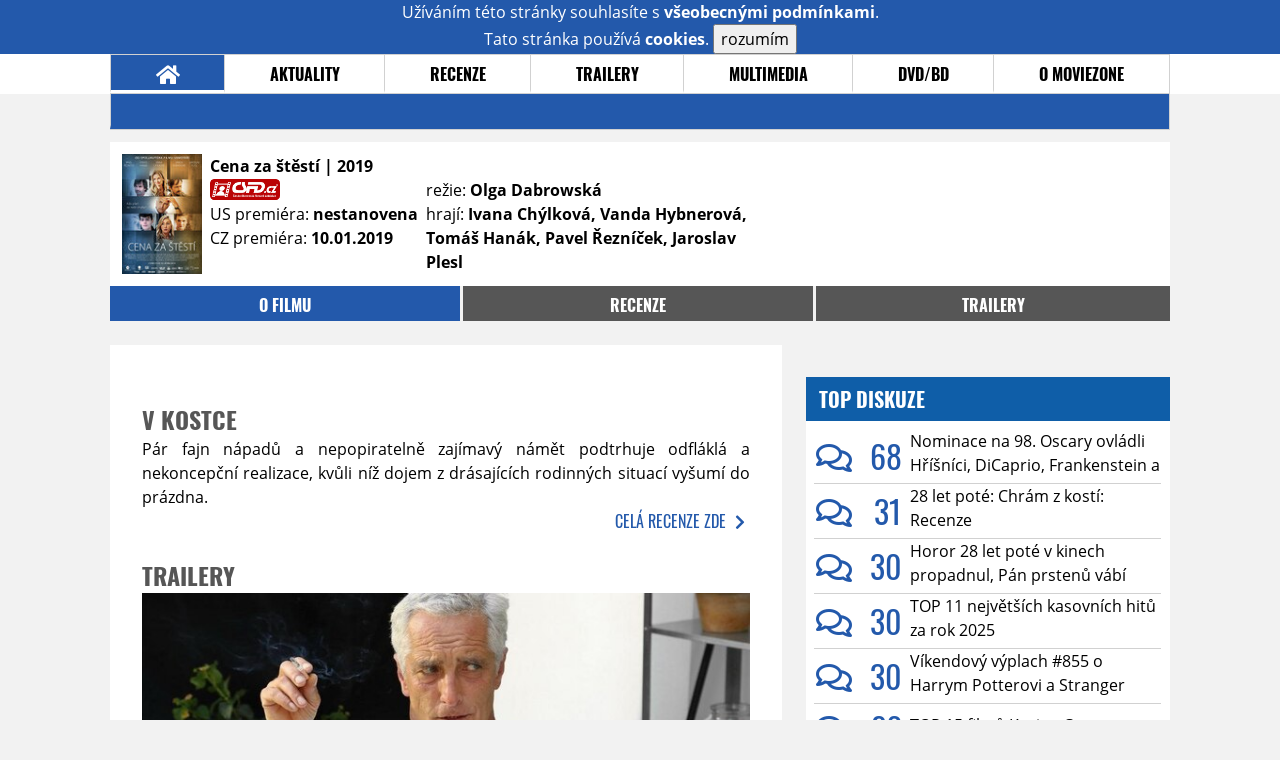

--- FILE ---
content_type: text/html; charset=utf-8
request_url: https://www.google.com/recaptcha/api2/anchor?ar=1&k=6LeTTg0UAAAAAD2KhSyAiHV97XbNn1Y36jgwipKG&co=aHR0cHM6Ly9maWxtLm1vdmllem9uZS5jejo0NDM.&hl=en&v=PoyoqOPhxBO7pBk68S4YbpHZ&size=normal&anchor-ms=20000&execute-ms=30000&cb=s46cdfpzanrt
body_size: 49354
content:
<!DOCTYPE HTML><html dir="ltr" lang="en"><head><meta http-equiv="Content-Type" content="text/html; charset=UTF-8">
<meta http-equiv="X-UA-Compatible" content="IE=edge">
<title>reCAPTCHA</title>
<style type="text/css">
/* cyrillic-ext */
@font-face {
  font-family: 'Roboto';
  font-style: normal;
  font-weight: 400;
  font-stretch: 100%;
  src: url(//fonts.gstatic.com/s/roboto/v48/KFO7CnqEu92Fr1ME7kSn66aGLdTylUAMa3GUBHMdazTgWw.woff2) format('woff2');
  unicode-range: U+0460-052F, U+1C80-1C8A, U+20B4, U+2DE0-2DFF, U+A640-A69F, U+FE2E-FE2F;
}
/* cyrillic */
@font-face {
  font-family: 'Roboto';
  font-style: normal;
  font-weight: 400;
  font-stretch: 100%;
  src: url(//fonts.gstatic.com/s/roboto/v48/KFO7CnqEu92Fr1ME7kSn66aGLdTylUAMa3iUBHMdazTgWw.woff2) format('woff2');
  unicode-range: U+0301, U+0400-045F, U+0490-0491, U+04B0-04B1, U+2116;
}
/* greek-ext */
@font-face {
  font-family: 'Roboto';
  font-style: normal;
  font-weight: 400;
  font-stretch: 100%;
  src: url(//fonts.gstatic.com/s/roboto/v48/KFO7CnqEu92Fr1ME7kSn66aGLdTylUAMa3CUBHMdazTgWw.woff2) format('woff2');
  unicode-range: U+1F00-1FFF;
}
/* greek */
@font-face {
  font-family: 'Roboto';
  font-style: normal;
  font-weight: 400;
  font-stretch: 100%;
  src: url(//fonts.gstatic.com/s/roboto/v48/KFO7CnqEu92Fr1ME7kSn66aGLdTylUAMa3-UBHMdazTgWw.woff2) format('woff2');
  unicode-range: U+0370-0377, U+037A-037F, U+0384-038A, U+038C, U+038E-03A1, U+03A3-03FF;
}
/* math */
@font-face {
  font-family: 'Roboto';
  font-style: normal;
  font-weight: 400;
  font-stretch: 100%;
  src: url(//fonts.gstatic.com/s/roboto/v48/KFO7CnqEu92Fr1ME7kSn66aGLdTylUAMawCUBHMdazTgWw.woff2) format('woff2');
  unicode-range: U+0302-0303, U+0305, U+0307-0308, U+0310, U+0312, U+0315, U+031A, U+0326-0327, U+032C, U+032F-0330, U+0332-0333, U+0338, U+033A, U+0346, U+034D, U+0391-03A1, U+03A3-03A9, U+03B1-03C9, U+03D1, U+03D5-03D6, U+03F0-03F1, U+03F4-03F5, U+2016-2017, U+2034-2038, U+203C, U+2040, U+2043, U+2047, U+2050, U+2057, U+205F, U+2070-2071, U+2074-208E, U+2090-209C, U+20D0-20DC, U+20E1, U+20E5-20EF, U+2100-2112, U+2114-2115, U+2117-2121, U+2123-214F, U+2190, U+2192, U+2194-21AE, U+21B0-21E5, U+21F1-21F2, U+21F4-2211, U+2213-2214, U+2216-22FF, U+2308-230B, U+2310, U+2319, U+231C-2321, U+2336-237A, U+237C, U+2395, U+239B-23B7, U+23D0, U+23DC-23E1, U+2474-2475, U+25AF, U+25B3, U+25B7, U+25BD, U+25C1, U+25CA, U+25CC, U+25FB, U+266D-266F, U+27C0-27FF, U+2900-2AFF, U+2B0E-2B11, U+2B30-2B4C, U+2BFE, U+3030, U+FF5B, U+FF5D, U+1D400-1D7FF, U+1EE00-1EEFF;
}
/* symbols */
@font-face {
  font-family: 'Roboto';
  font-style: normal;
  font-weight: 400;
  font-stretch: 100%;
  src: url(//fonts.gstatic.com/s/roboto/v48/KFO7CnqEu92Fr1ME7kSn66aGLdTylUAMaxKUBHMdazTgWw.woff2) format('woff2');
  unicode-range: U+0001-000C, U+000E-001F, U+007F-009F, U+20DD-20E0, U+20E2-20E4, U+2150-218F, U+2190, U+2192, U+2194-2199, U+21AF, U+21E6-21F0, U+21F3, U+2218-2219, U+2299, U+22C4-22C6, U+2300-243F, U+2440-244A, U+2460-24FF, U+25A0-27BF, U+2800-28FF, U+2921-2922, U+2981, U+29BF, U+29EB, U+2B00-2BFF, U+4DC0-4DFF, U+FFF9-FFFB, U+10140-1018E, U+10190-1019C, U+101A0, U+101D0-101FD, U+102E0-102FB, U+10E60-10E7E, U+1D2C0-1D2D3, U+1D2E0-1D37F, U+1F000-1F0FF, U+1F100-1F1AD, U+1F1E6-1F1FF, U+1F30D-1F30F, U+1F315, U+1F31C, U+1F31E, U+1F320-1F32C, U+1F336, U+1F378, U+1F37D, U+1F382, U+1F393-1F39F, U+1F3A7-1F3A8, U+1F3AC-1F3AF, U+1F3C2, U+1F3C4-1F3C6, U+1F3CA-1F3CE, U+1F3D4-1F3E0, U+1F3ED, U+1F3F1-1F3F3, U+1F3F5-1F3F7, U+1F408, U+1F415, U+1F41F, U+1F426, U+1F43F, U+1F441-1F442, U+1F444, U+1F446-1F449, U+1F44C-1F44E, U+1F453, U+1F46A, U+1F47D, U+1F4A3, U+1F4B0, U+1F4B3, U+1F4B9, U+1F4BB, U+1F4BF, U+1F4C8-1F4CB, U+1F4D6, U+1F4DA, U+1F4DF, U+1F4E3-1F4E6, U+1F4EA-1F4ED, U+1F4F7, U+1F4F9-1F4FB, U+1F4FD-1F4FE, U+1F503, U+1F507-1F50B, U+1F50D, U+1F512-1F513, U+1F53E-1F54A, U+1F54F-1F5FA, U+1F610, U+1F650-1F67F, U+1F687, U+1F68D, U+1F691, U+1F694, U+1F698, U+1F6AD, U+1F6B2, U+1F6B9-1F6BA, U+1F6BC, U+1F6C6-1F6CF, U+1F6D3-1F6D7, U+1F6E0-1F6EA, U+1F6F0-1F6F3, U+1F6F7-1F6FC, U+1F700-1F7FF, U+1F800-1F80B, U+1F810-1F847, U+1F850-1F859, U+1F860-1F887, U+1F890-1F8AD, U+1F8B0-1F8BB, U+1F8C0-1F8C1, U+1F900-1F90B, U+1F93B, U+1F946, U+1F984, U+1F996, U+1F9E9, U+1FA00-1FA6F, U+1FA70-1FA7C, U+1FA80-1FA89, U+1FA8F-1FAC6, U+1FACE-1FADC, U+1FADF-1FAE9, U+1FAF0-1FAF8, U+1FB00-1FBFF;
}
/* vietnamese */
@font-face {
  font-family: 'Roboto';
  font-style: normal;
  font-weight: 400;
  font-stretch: 100%;
  src: url(//fonts.gstatic.com/s/roboto/v48/KFO7CnqEu92Fr1ME7kSn66aGLdTylUAMa3OUBHMdazTgWw.woff2) format('woff2');
  unicode-range: U+0102-0103, U+0110-0111, U+0128-0129, U+0168-0169, U+01A0-01A1, U+01AF-01B0, U+0300-0301, U+0303-0304, U+0308-0309, U+0323, U+0329, U+1EA0-1EF9, U+20AB;
}
/* latin-ext */
@font-face {
  font-family: 'Roboto';
  font-style: normal;
  font-weight: 400;
  font-stretch: 100%;
  src: url(//fonts.gstatic.com/s/roboto/v48/KFO7CnqEu92Fr1ME7kSn66aGLdTylUAMa3KUBHMdazTgWw.woff2) format('woff2');
  unicode-range: U+0100-02BA, U+02BD-02C5, U+02C7-02CC, U+02CE-02D7, U+02DD-02FF, U+0304, U+0308, U+0329, U+1D00-1DBF, U+1E00-1E9F, U+1EF2-1EFF, U+2020, U+20A0-20AB, U+20AD-20C0, U+2113, U+2C60-2C7F, U+A720-A7FF;
}
/* latin */
@font-face {
  font-family: 'Roboto';
  font-style: normal;
  font-weight: 400;
  font-stretch: 100%;
  src: url(//fonts.gstatic.com/s/roboto/v48/KFO7CnqEu92Fr1ME7kSn66aGLdTylUAMa3yUBHMdazQ.woff2) format('woff2');
  unicode-range: U+0000-00FF, U+0131, U+0152-0153, U+02BB-02BC, U+02C6, U+02DA, U+02DC, U+0304, U+0308, U+0329, U+2000-206F, U+20AC, U+2122, U+2191, U+2193, U+2212, U+2215, U+FEFF, U+FFFD;
}
/* cyrillic-ext */
@font-face {
  font-family: 'Roboto';
  font-style: normal;
  font-weight: 500;
  font-stretch: 100%;
  src: url(//fonts.gstatic.com/s/roboto/v48/KFO7CnqEu92Fr1ME7kSn66aGLdTylUAMa3GUBHMdazTgWw.woff2) format('woff2');
  unicode-range: U+0460-052F, U+1C80-1C8A, U+20B4, U+2DE0-2DFF, U+A640-A69F, U+FE2E-FE2F;
}
/* cyrillic */
@font-face {
  font-family: 'Roboto';
  font-style: normal;
  font-weight: 500;
  font-stretch: 100%;
  src: url(//fonts.gstatic.com/s/roboto/v48/KFO7CnqEu92Fr1ME7kSn66aGLdTylUAMa3iUBHMdazTgWw.woff2) format('woff2');
  unicode-range: U+0301, U+0400-045F, U+0490-0491, U+04B0-04B1, U+2116;
}
/* greek-ext */
@font-face {
  font-family: 'Roboto';
  font-style: normal;
  font-weight: 500;
  font-stretch: 100%;
  src: url(//fonts.gstatic.com/s/roboto/v48/KFO7CnqEu92Fr1ME7kSn66aGLdTylUAMa3CUBHMdazTgWw.woff2) format('woff2');
  unicode-range: U+1F00-1FFF;
}
/* greek */
@font-face {
  font-family: 'Roboto';
  font-style: normal;
  font-weight: 500;
  font-stretch: 100%;
  src: url(//fonts.gstatic.com/s/roboto/v48/KFO7CnqEu92Fr1ME7kSn66aGLdTylUAMa3-UBHMdazTgWw.woff2) format('woff2');
  unicode-range: U+0370-0377, U+037A-037F, U+0384-038A, U+038C, U+038E-03A1, U+03A3-03FF;
}
/* math */
@font-face {
  font-family: 'Roboto';
  font-style: normal;
  font-weight: 500;
  font-stretch: 100%;
  src: url(//fonts.gstatic.com/s/roboto/v48/KFO7CnqEu92Fr1ME7kSn66aGLdTylUAMawCUBHMdazTgWw.woff2) format('woff2');
  unicode-range: U+0302-0303, U+0305, U+0307-0308, U+0310, U+0312, U+0315, U+031A, U+0326-0327, U+032C, U+032F-0330, U+0332-0333, U+0338, U+033A, U+0346, U+034D, U+0391-03A1, U+03A3-03A9, U+03B1-03C9, U+03D1, U+03D5-03D6, U+03F0-03F1, U+03F4-03F5, U+2016-2017, U+2034-2038, U+203C, U+2040, U+2043, U+2047, U+2050, U+2057, U+205F, U+2070-2071, U+2074-208E, U+2090-209C, U+20D0-20DC, U+20E1, U+20E5-20EF, U+2100-2112, U+2114-2115, U+2117-2121, U+2123-214F, U+2190, U+2192, U+2194-21AE, U+21B0-21E5, U+21F1-21F2, U+21F4-2211, U+2213-2214, U+2216-22FF, U+2308-230B, U+2310, U+2319, U+231C-2321, U+2336-237A, U+237C, U+2395, U+239B-23B7, U+23D0, U+23DC-23E1, U+2474-2475, U+25AF, U+25B3, U+25B7, U+25BD, U+25C1, U+25CA, U+25CC, U+25FB, U+266D-266F, U+27C0-27FF, U+2900-2AFF, U+2B0E-2B11, U+2B30-2B4C, U+2BFE, U+3030, U+FF5B, U+FF5D, U+1D400-1D7FF, U+1EE00-1EEFF;
}
/* symbols */
@font-face {
  font-family: 'Roboto';
  font-style: normal;
  font-weight: 500;
  font-stretch: 100%;
  src: url(//fonts.gstatic.com/s/roboto/v48/KFO7CnqEu92Fr1ME7kSn66aGLdTylUAMaxKUBHMdazTgWw.woff2) format('woff2');
  unicode-range: U+0001-000C, U+000E-001F, U+007F-009F, U+20DD-20E0, U+20E2-20E4, U+2150-218F, U+2190, U+2192, U+2194-2199, U+21AF, U+21E6-21F0, U+21F3, U+2218-2219, U+2299, U+22C4-22C6, U+2300-243F, U+2440-244A, U+2460-24FF, U+25A0-27BF, U+2800-28FF, U+2921-2922, U+2981, U+29BF, U+29EB, U+2B00-2BFF, U+4DC0-4DFF, U+FFF9-FFFB, U+10140-1018E, U+10190-1019C, U+101A0, U+101D0-101FD, U+102E0-102FB, U+10E60-10E7E, U+1D2C0-1D2D3, U+1D2E0-1D37F, U+1F000-1F0FF, U+1F100-1F1AD, U+1F1E6-1F1FF, U+1F30D-1F30F, U+1F315, U+1F31C, U+1F31E, U+1F320-1F32C, U+1F336, U+1F378, U+1F37D, U+1F382, U+1F393-1F39F, U+1F3A7-1F3A8, U+1F3AC-1F3AF, U+1F3C2, U+1F3C4-1F3C6, U+1F3CA-1F3CE, U+1F3D4-1F3E0, U+1F3ED, U+1F3F1-1F3F3, U+1F3F5-1F3F7, U+1F408, U+1F415, U+1F41F, U+1F426, U+1F43F, U+1F441-1F442, U+1F444, U+1F446-1F449, U+1F44C-1F44E, U+1F453, U+1F46A, U+1F47D, U+1F4A3, U+1F4B0, U+1F4B3, U+1F4B9, U+1F4BB, U+1F4BF, U+1F4C8-1F4CB, U+1F4D6, U+1F4DA, U+1F4DF, U+1F4E3-1F4E6, U+1F4EA-1F4ED, U+1F4F7, U+1F4F9-1F4FB, U+1F4FD-1F4FE, U+1F503, U+1F507-1F50B, U+1F50D, U+1F512-1F513, U+1F53E-1F54A, U+1F54F-1F5FA, U+1F610, U+1F650-1F67F, U+1F687, U+1F68D, U+1F691, U+1F694, U+1F698, U+1F6AD, U+1F6B2, U+1F6B9-1F6BA, U+1F6BC, U+1F6C6-1F6CF, U+1F6D3-1F6D7, U+1F6E0-1F6EA, U+1F6F0-1F6F3, U+1F6F7-1F6FC, U+1F700-1F7FF, U+1F800-1F80B, U+1F810-1F847, U+1F850-1F859, U+1F860-1F887, U+1F890-1F8AD, U+1F8B0-1F8BB, U+1F8C0-1F8C1, U+1F900-1F90B, U+1F93B, U+1F946, U+1F984, U+1F996, U+1F9E9, U+1FA00-1FA6F, U+1FA70-1FA7C, U+1FA80-1FA89, U+1FA8F-1FAC6, U+1FACE-1FADC, U+1FADF-1FAE9, U+1FAF0-1FAF8, U+1FB00-1FBFF;
}
/* vietnamese */
@font-face {
  font-family: 'Roboto';
  font-style: normal;
  font-weight: 500;
  font-stretch: 100%;
  src: url(//fonts.gstatic.com/s/roboto/v48/KFO7CnqEu92Fr1ME7kSn66aGLdTylUAMa3OUBHMdazTgWw.woff2) format('woff2');
  unicode-range: U+0102-0103, U+0110-0111, U+0128-0129, U+0168-0169, U+01A0-01A1, U+01AF-01B0, U+0300-0301, U+0303-0304, U+0308-0309, U+0323, U+0329, U+1EA0-1EF9, U+20AB;
}
/* latin-ext */
@font-face {
  font-family: 'Roboto';
  font-style: normal;
  font-weight: 500;
  font-stretch: 100%;
  src: url(//fonts.gstatic.com/s/roboto/v48/KFO7CnqEu92Fr1ME7kSn66aGLdTylUAMa3KUBHMdazTgWw.woff2) format('woff2');
  unicode-range: U+0100-02BA, U+02BD-02C5, U+02C7-02CC, U+02CE-02D7, U+02DD-02FF, U+0304, U+0308, U+0329, U+1D00-1DBF, U+1E00-1E9F, U+1EF2-1EFF, U+2020, U+20A0-20AB, U+20AD-20C0, U+2113, U+2C60-2C7F, U+A720-A7FF;
}
/* latin */
@font-face {
  font-family: 'Roboto';
  font-style: normal;
  font-weight: 500;
  font-stretch: 100%;
  src: url(//fonts.gstatic.com/s/roboto/v48/KFO7CnqEu92Fr1ME7kSn66aGLdTylUAMa3yUBHMdazQ.woff2) format('woff2');
  unicode-range: U+0000-00FF, U+0131, U+0152-0153, U+02BB-02BC, U+02C6, U+02DA, U+02DC, U+0304, U+0308, U+0329, U+2000-206F, U+20AC, U+2122, U+2191, U+2193, U+2212, U+2215, U+FEFF, U+FFFD;
}
/* cyrillic-ext */
@font-face {
  font-family: 'Roboto';
  font-style: normal;
  font-weight: 900;
  font-stretch: 100%;
  src: url(//fonts.gstatic.com/s/roboto/v48/KFO7CnqEu92Fr1ME7kSn66aGLdTylUAMa3GUBHMdazTgWw.woff2) format('woff2');
  unicode-range: U+0460-052F, U+1C80-1C8A, U+20B4, U+2DE0-2DFF, U+A640-A69F, U+FE2E-FE2F;
}
/* cyrillic */
@font-face {
  font-family: 'Roboto';
  font-style: normal;
  font-weight: 900;
  font-stretch: 100%;
  src: url(//fonts.gstatic.com/s/roboto/v48/KFO7CnqEu92Fr1ME7kSn66aGLdTylUAMa3iUBHMdazTgWw.woff2) format('woff2');
  unicode-range: U+0301, U+0400-045F, U+0490-0491, U+04B0-04B1, U+2116;
}
/* greek-ext */
@font-face {
  font-family: 'Roboto';
  font-style: normal;
  font-weight: 900;
  font-stretch: 100%;
  src: url(//fonts.gstatic.com/s/roboto/v48/KFO7CnqEu92Fr1ME7kSn66aGLdTylUAMa3CUBHMdazTgWw.woff2) format('woff2');
  unicode-range: U+1F00-1FFF;
}
/* greek */
@font-face {
  font-family: 'Roboto';
  font-style: normal;
  font-weight: 900;
  font-stretch: 100%;
  src: url(//fonts.gstatic.com/s/roboto/v48/KFO7CnqEu92Fr1ME7kSn66aGLdTylUAMa3-UBHMdazTgWw.woff2) format('woff2');
  unicode-range: U+0370-0377, U+037A-037F, U+0384-038A, U+038C, U+038E-03A1, U+03A3-03FF;
}
/* math */
@font-face {
  font-family: 'Roboto';
  font-style: normal;
  font-weight: 900;
  font-stretch: 100%;
  src: url(//fonts.gstatic.com/s/roboto/v48/KFO7CnqEu92Fr1ME7kSn66aGLdTylUAMawCUBHMdazTgWw.woff2) format('woff2');
  unicode-range: U+0302-0303, U+0305, U+0307-0308, U+0310, U+0312, U+0315, U+031A, U+0326-0327, U+032C, U+032F-0330, U+0332-0333, U+0338, U+033A, U+0346, U+034D, U+0391-03A1, U+03A3-03A9, U+03B1-03C9, U+03D1, U+03D5-03D6, U+03F0-03F1, U+03F4-03F5, U+2016-2017, U+2034-2038, U+203C, U+2040, U+2043, U+2047, U+2050, U+2057, U+205F, U+2070-2071, U+2074-208E, U+2090-209C, U+20D0-20DC, U+20E1, U+20E5-20EF, U+2100-2112, U+2114-2115, U+2117-2121, U+2123-214F, U+2190, U+2192, U+2194-21AE, U+21B0-21E5, U+21F1-21F2, U+21F4-2211, U+2213-2214, U+2216-22FF, U+2308-230B, U+2310, U+2319, U+231C-2321, U+2336-237A, U+237C, U+2395, U+239B-23B7, U+23D0, U+23DC-23E1, U+2474-2475, U+25AF, U+25B3, U+25B7, U+25BD, U+25C1, U+25CA, U+25CC, U+25FB, U+266D-266F, U+27C0-27FF, U+2900-2AFF, U+2B0E-2B11, U+2B30-2B4C, U+2BFE, U+3030, U+FF5B, U+FF5D, U+1D400-1D7FF, U+1EE00-1EEFF;
}
/* symbols */
@font-face {
  font-family: 'Roboto';
  font-style: normal;
  font-weight: 900;
  font-stretch: 100%;
  src: url(//fonts.gstatic.com/s/roboto/v48/KFO7CnqEu92Fr1ME7kSn66aGLdTylUAMaxKUBHMdazTgWw.woff2) format('woff2');
  unicode-range: U+0001-000C, U+000E-001F, U+007F-009F, U+20DD-20E0, U+20E2-20E4, U+2150-218F, U+2190, U+2192, U+2194-2199, U+21AF, U+21E6-21F0, U+21F3, U+2218-2219, U+2299, U+22C4-22C6, U+2300-243F, U+2440-244A, U+2460-24FF, U+25A0-27BF, U+2800-28FF, U+2921-2922, U+2981, U+29BF, U+29EB, U+2B00-2BFF, U+4DC0-4DFF, U+FFF9-FFFB, U+10140-1018E, U+10190-1019C, U+101A0, U+101D0-101FD, U+102E0-102FB, U+10E60-10E7E, U+1D2C0-1D2D3, U+1D2E0-1D37F, U+1F000-1F0FF, U+1F100-1F1AD, U+1F1E6-1F1FF, U+1F30D-1F30F, U+1F315, U+1F31C, U+1F31E, U+1F320-1F32C, U+1F336, U+1F378, U+1F37D, U+1F382, U+1F393-1F39F, U+1F3A7-1F3A8, U+1F3AC-1F3AF, U+1F3C2, U+1F3C4-1F3C6, U+1F3CA-1F3CE, U+1F3D4-1F3E0, U+1F3ED, U+1F3F1-1F3F3, U+1F3F5-1F3F7, U+1F408, U+1F415, U+1F41F, U+1F426, U+1F43F, U+1F441-1F442, U+1F444, U+1F446-1F449, U+1F44C-1F44E, U+1F453, U+1F46A, U+1F47D, U+1F4A3, U+1F4B0, U+1F4B3, U+1F4B9, U+1F4BB, U+1F4BF, U+1F4C8-1F4CB, U+1F4D6, U+1F4DA, U+1F4DF, U+1F4E3-1F4E6, U+1F4EA-1F4ED, U+1F4F7, U+1F4F9-1F4FB, U+1F4FD-1F4FE, U+1F503, U+1F507-1F50B, U+1F50D, U+1F512-1F513, U+1F53E-1F54A, U+1F54F-1F5FA, U+1F610, U+1F650-1F67F, U+1F687, U+1F68D, U+1F691, U+1F694, U+1F698, U+1F6AD, U+1F6B2, U+1F6B9-1F6BA, U+1F6BC, U+1F6C6-1F6CF, U+1F6D3-1F6D7, U+1F6E0-1F6EA, U+1F6F0-1F6F3, U+1F6F7-1F6FC, U+1F700-1F7FF, U+1F800-1F80B, U+1F810-1F847, U+1F850-1F859, U+1F860-1F887, U+1F890-1F8AD, U+1F8B0-1F8BB, U+1F8C0-1F8C1, U+1F900-1F90B, U+1F93B, U+1F946, U+1F984, U+1F996, U+1F9E9, U+1FA00-1FA6F, U+1FA70-1FA7C, U+1FA80-1FA89, U+1FA8F-1FAC6, U+1FACE-1FADC, U+1FADF-1FAE9, U+1FAF0-1FAF8, U+1FB00-1FBFF;
}
/* vietnamese */
@font-face {
  font-family: 'Roboto';
  font-style: normal;
  font-weight: 900;
  font-stretch: 100%;
  src: url(//fonts.gstatic.com/s/roboto/v48/KFO7CnqEu92Fr1ME7kSn66aGLdTylUAMa3OUBHMdazTgWw.woff2) format('woff2');
  unicode-range: U+0102-0103, U+0110-0111, U+0128-0129, U+0168-0169, U+01A0-01A1, U+01AF-01B0, U+0300-0301, U+0303-0304, U+0308-0309, U+0323, U+0329, U+1EA0-1EF9, U+20AB;
}
/* latin-ext */
@font-face {
  font-family: 'Roboto';
  font-style: normal;
  font-weight: 900;
  font-stretch: 100%;
  src: url(//fonts.gstatic.com/s/roboto/v48/KFO7CnqEu92Fr1ME7kSn66aGLdTylUAMa3KUBHMdazTgWw.woff2) format('woff2');
  unicode-range: U+0100-02BA, U+02BD-02C5, U+02C7-02CC, U+02CE-02D7, U+02DD-02FF, U+0304, U+0308, U+0329, U+1D00-1DBF, U+1E00-1E9F, U+1EF2-1EFF, U+2020, U+20A0-20AB, U+20AD-20C0, U+2113, U+2C60-2C7F, U+A720-A7FF;
}
/* latin */
@font-face {
  font-family: 'Roboto';
  font-style: normal;
  font-weight: 900;
  font-stretch: 100%;
  src: url(//fonts.gstatic.com/s/roboto/v48/KFO7CnqEu92Fr1ME7kSn66aGLdTylUAMa3yUBHMdazQ.woff2) format('woff2');
  unicode-range: U+0000-00FF, U+0131, U+0152-0153, U+02BB-02BC, U+02C6, U+02DA, U+02DC, U+0304, U+0308, U+0329, U+2000-206F, U+20AC, U+2122, U+2191, U+2193, U+2212, U+2215, U+FEFF, U+FFFD;
}

</style>
<link rel="stylesheet" type="text/css" href="https://www.gstatic.com/recaptcha/releases/PoyoqOPhxBO7pBk68S4YbpHZ/styles__ltr.css">
<script nonce="-Gwihu97Grq0dUsfKP-G1g" type="text/javascript">window['__recaptcha_api'] = 'https://www.google.com/recaptcha/api2/';</script>
<script type="text/javascript" src="https://www.gstatic.com/recaptcha/releases/PoyoqOPhxBO7pBk68S4YbpHZ/recaptcha__en.js" nonce="-Gwihu97Grq0dUsfKP-G1g">
      
    </script></head>
<body><div id="rc-anchor-alert" class="rc-anchor-alert"></div>
<input type="hidden" id="recaptcha-token" value="[base64]">
<script type="text/javascript" nonce="-Gwihu97Grq0dUsfKP-G1g">
      recaptcha.anchor.Main.init("[\x22ainput\x22,[\x22bgdata\x22,\x22\x22,\[base64]/[base64]/[base64]/[base64]/[base64]/UltsKytdPUU6KEU8MjA0OD9SW2wrK109RT4+NnwxOTI6KChFJjY0NTEyKT09NTUyOTYmJk0rMTxjLmxlbmd0aCYmKGMuY2hhckNvZGVBdChNKzEpJjY0NTEyKT09NTYzMjA/[base64]/[base64]/[base64]/[base64]/[base64]/[base64]/[base64]\x22,\[base64]\\u003d\x22,\x22woo/[base64]/DlXTDihwgwpHDnlhQw613LMKGwr8UGMKKdsOLJnNww4pZc8OTXMKJJcKVc8KVeMKTaihNwpNCwqXCg8OYwqXCpsO4G8OKbMKYUMKWwp/[base64]/CvcOjw5TCqDDDhsOpHsOyEsKHw50ccVoRw7lhwrwWVRzDsnfCk1/DqyHCriDCncKPNMOIw7Eowo7DnkvDm8Kiwr1LwrXDvsOcP1ZWAMOKIcKewpc4wpQPw5Y0J1XDgzjDrMOSUCDCi8OgbWliw6VjTcKnw7Anw6F1ZEQaw4bDhx7Dhj3Do8OVJMOlHWjDkSd8VMKMw4jDiMOjwp3CrCtmLgDDuWDCscOmw4/DgBbChyPCgMKyVibDoFzDqUDDmTPDjl7DrMK4wpoGZsKOb23CvkldHDPCvsK4w5EKwoktfcO4woRCwoLCs8O5w6YxwrjDtsKSw7DCuEbDpwsiwp/DmDPCvSQ2VVRcSm4LwptiXcO0wrJdw7xnwqDDvxfDp31aHCddw7vCksObKxU4worDi8Ktw5zCq8OPISzCu8K5WFPCrhfDnEbDusOfw4/[base64]/wqpDZUXCssKiwqjDkUDDk33DtFB6w6fCrMKVFsOaV8KqVV3DpMO3YMOXwq3CpD7CuT9kwpbCrsKcw77Cm3PDiTnDosOAG8KnIVJIDsKRw5XDkcKmwpspw4jDq8OWZsOJw5N+wpwWTzHDlcKlw60/TyNiwrZCORLCtT7CqgrCsAlaw7ETTsKhwqnDrApGwoZqKXDDoB7Ch8KvPWVjw7A1cMKxwo08YMKBw4AeHArClGLDmTNCwp/[base64]/wqlMwrYEUxzCksOewoHCqcKaSRw7wqk2w4DCk8KxbcKkAsOyVsK7FsK+FVQlwpcKf1kXBgDCpB8nw6vCtyJzwo1GPQNeM8OtB8KMwpMBIsKiIUIBwqsAR8OQw6g2RsOlw6d/w4ANXAbCs8OYw5hQGcKBw5lcacOsQxXCs2nCinLDhQLCrADCuR1JSsOlfcOKw4UsJhUmA8KlwrnCvB4NccKYw4lNAcKXGcOVwqAdw6wBwqoiwprDp2bCjsOVXcKhDMOdGTnCq8KDwoBxWETDkVZfw5Zsw6bDpWgSw5YBHHtqZx7CqwhOWMKFLsKIwrVEQcOWw6/CvsKYwosseSbCoMKSwpDDucK0V8OiJxR4FksfwrELw5sCw6BwwpjChBzChMK3w7AuwqRcPMOTOFzCkGwNwoXCgcOyw47CjCHCh0c8YcKqcsKsYMO6ZcK9HUrCnCc/ICkWVnrClDdmwpHCt8OIY8Okw5YGa8KbdcOjIcOAdV5KHCIabXLDpVoxw6NVw5/DnQZsS8OwworDiMOHBcOrw4pDA3dNEcOawo3DnjrDuSjChsOGbUwLwoI+woQtWcKrdxbCpsKUw7HDmwXDplxcw6fCgV3DrQ7CnQBDwpPDrsOowrsow5AMa8KibWfCqcKuNsOzwo/DgxkewqfDjsKYCxE6d8OzfkA1VsOlS0/DgcK1w7nDvn5SHwgZw5jCrsOgw41iwp3DoVXCsw5Kw6rChisVwrEubiY2KmfCo8Kww5/Cg8Kbw5AXNAXChyt0wpdHM8KnRsKTwqnCugsjYzzCuEDDulsGw48Lw4/DjiNASm13JcKqw79mw7ZUwoc6w5jDkRzCjQXCosKUwonDiz4KQMKowrzDvT0IasOIw6DDoMK7w6TDhF3Cl3VDbsOdA8KBK8Krw7LDtcK6IyxawpzCvMONVmgJN8K3GwfCiE4zwqxFcV9MdsOHVW/[base64]/Y8OIw4xQMn/DpmYxFRR0wpl/wrM4RcKXIsOTw7rDjgfCnEZVXGzDqhrDgsKhDsKRX0VAw7YMVwTCtWFLwqw2w6LDicK2DELCqlbDscKFVMKwTcOmw7oxeMOWIMKpTkzDuTF2L8OCw43CohATw5fDk8KNbsK6csKyAzV/w6ppw4VVw4MdZAM4Y2bCkQHCvsOKVQE1w5zCjcOuwobDnjJlw4ofwqXDhT7DsWEqwqnCo8KSCMOGNsKNw6ByA8KJwqtOwqXCgsKINCkGdcOvcMKFw4zDgSEOw5sqwqzCsmLDhksvUcO0w6UdwplxMmbDu8OIaGjDglZDYMKPMn/Dt33CqifChwtCCsKnK8Kvw5bDmcK5w4LDkMKtRsKGwrLDiEDDkjrDlipiwrRgw49/[base64]/B8KBwrZ1wqrCgAbDlMOuTsOWVw7Dr8KDfcK+w7YtUisrE0dtZcKXcWPCuMODQMOfw5vDnsOmPcOxw6FKwqjCgsK6w4smw7QWPsO7CSN7w69aUcOpw7RWwo0QwrDDosK/wrjCjRLCtMKdUcOcEFd8MWxyQ8OpZcO7w5dUw4bDgsKbw6HCisKLw4nCqExXRksnGStkSA17w5zCssK6CcOlewfCvyHDqsOiwrXDsj7DtsKywpNVVAPDiiFSwpJCAMOaw7ggwp9/[base64]/CrsKmwo3DtGdwwoh5wo93wqtiU0HDiQHDoMKSw5vDhcK8Q8KgH0dnZz7Dj8KdBg/DnFYNwqfCn3NNw44BGUF9YypLwp3CksKKISkbwpbCl05Dw54cwpbCuMOdeR/Dk8KbwrXCtkbDlTVVwpjCksKwAMKDwrLDjsONw4wDw4FWcsOfG8KIBMOIwoTCusKrw5TDr3PCjyjDn8OeSMKDw5DCpsOfUcOjwoEuTiXCujTDhXJ0woHCkgstwrbDh8OhEsO+QcOVKB/DhWLCgMOADcKIwq01w4fDtMOIwqbDqUguQcOTU0XDhSzDjAPCnGnCuSxjwoxAK8K7woPCmsK5wp4MO3nCoU8bLkjDksK9dsKmRmhbw7suAMOvLsOAw4nCo8ONUFDDrMKPwq3CrHZxwoXDu8KcHcODV8OKRD/[base64]/[base64]/wqzDt3XDnjPCvkjDvFvDjcKwB0vComhsFcKxw5wqw4vCn1/ChcOcPiHDoELDp8OqBsOKOsKCwpvClls9w4Yzwp8FV8KpwpVbw63CrkDDrsKOPEbCnSwuQ8OwHGHDggk2A3BbWcKVwp/CuMOtw5VkBGHCsMKQXCFyw7s0A3rDoi3CkMKvc8OmYMOrYsOhw6zCkSvDn2nCk8K2w598w5B/GsK9wp/[base64]/CtRxhwq0VwqtkwpvCuz9XJkUpH8OQw4PDjxHDpsK9w4vCrXLCm2HDgRgXwpvDoy1owq7DqjwKa8O1RBIyJ8OoecK0AH/CrcKxP8KVwpLDvsKiZk1rwq8MT01zw7gFw53CicOVw5XCli7Du8KHw4xlEMOaa17Dn8OrSn0iwqHDmVfDucK8G8KoB0B+YGTCpMOLw67ChHPDoh/CisOxwpApdcOcwp7CpWbCiDUtwoIxBMKGwqTCnMKAw63DvcO4fgbCpsOxF2fDo0t4JcO8w6kvBRhTGTk8w41vw7wQNUcIwrHDpsOTcmzDsQRAS8ODRE/DucKyfMOgw5s1R3bCqsK8V0zDpsO5FXRyJMO3FMKMOcK9w5TCoMKSw45NfsOsK8OJw5xHF0vDisOGV3PCqRtYwr5tw6hYHifCsktDwosXeR3CqBfCnMOlwqw8w4h4H8KzKMKHVMKpRMOCw5PDjcOPw7fCvUQ/[base64]/HjrCvEXCsSQ4wrBTMzjCu8KEwp7DviEtGwZQwqlEwpN+wqxMARjDjWzDkF9Xwoh7w5ovw5Rkw6/DpG7CgcKVwrzDuMKOZT4kw5nDoTTDs8KTwpPDqj7Ch20mT15iw5rDnz7DtwwHFMOefcKvw6UVN8OMwpXChsK9OMOdLVRlLyUNT8OUUcOPw7JLakbDrsOvwqM3VBIiw7lxSjTCvjDDpE85w5vChMKNESzDlhYuXMKxEMOQw4HDjBQ6w4Zqw5DCjh9FM8O/[base64]/[base64]/DkCPCm3B/VE4IFRrDoVRxwo/Di8K0EhUgZcKuwqBPVMOkw7nDlk1lE28Yc8OWb8Kvwo/DhMOHwpYsw7bDggrCu8KowpU/w5hcw4creEPDt3oHw4HCvE/DhMKbVcKlwrUIwpXCusKWYcO6esK7wopNYkfCnkNpLsKsAcKEO8O4wrBTMU/CnsK/VcKdw7zCpMODwrkoDTdZw7/DiMKpPMOnwqUVR2nDrgTChMOiRsOWKDERw4HDgcKgw6Ajb8Olw4FKEcONwpdtH8Kmw5hPesKefWgOwphsw77CssKJwqnCscKybMO5wonCtVFEw5jCgnrCo8OKdMKyLcOhwo4bF8KdKcKKw70dQsOFw5bDjMKPQmouw4p+J8KMwqJLw4hCwp7DujLCuXrCg8K/wrHDmcKJwrnCowjCisKGwqvCvsOlc8O2d0ICYGZoNGDDpnELw4vCo3TCjMOZWixQU8KjUVfDngHCuDrDosOHMcKvSTTDlMOuXQTCiMO4NMOxdhrCsVzDuF/DizVAL8OkwoVmwrvCgcK7wpnDmGXCinJzHihNNmJ8X8KtWzBhw5fDkMK7Ejo9IsO7KyxswqrDrMOOwpVLw4rDrFLDhiDCgcKNHz7DqBAdOlB/Hwkvw5ECw7/ChFzChcO1w6zCh3IJw6TCilgIw5bCtCUhPi7CnUzDnsKLw7MNw6rCkMOvw6nCv8OLw6N/RxsWIcKvBnouw4jCvcOGKsOCP8OSGsKXw5DCpi05JMOhbMOGwqhnw5jDlSrDgiTDgcKLwp7Cqm5QO8KqDWJ9P0bCr8O5wrpMw7HCtMK0LHXCkA0RH8Omw7pTw7QLw7FvwpLDvsKfM2TDm8Kiw7DCnnDClMOjacK5wq5tw7/[base64]/[base64]/DswDDi8OYV8KMRDBRezHCpMOPOMOkw57Dj8O0wqZGw6jCvTpjHgjCuS8ZSXBSOVsxw4AhAMONwpZuLT/[base64]/Co8K7wq/DqBMKRm4dw5R6wovDlsK4wqgYF8Obw5DDvQFvw5zCo1rDrTPDssKkw5Ynwr0mYWFAwqZzOcKLwrcEWlHCiT/CnWx+w69BwoJmFhfDvh3Dp8OPwo1rL8O8wpfCtsO/fQAAw5x8SCEnwpI+YMKIw5hawppjw7YDC8KHJsKEwqBnFBxOCXvCjmZrMUPCr8KBNcKVFMOlKsKkKkAVw6IdWgLDikPDksO7wrjDq8KfwpNrCgjDqMO+GAvDmVNHK0ELE8KvJcK+QcKZw6/CtmnDuMOew4bDmEZZNS5LwqLDn8OIJsKzQMKWw4IfwqTCicKIXMKRwqMnwoXDrCkEWA5zw4XDj3AhTMOxw7osw4TDscOHajVHHcKgJC3DvEXDq8OPB8KGPwLCnsORwqPDqxrCsMK7cSQkw7VzQBnCgCVBwrt4esKjwol5D8OCXD/CtGtjwrw4w4jDjmF6wqoBJsOLfg7Cti/CnSpaAGp8wrdjwrTDikF2wqpgw6R6cSrCqcKWMsOSwpHCtmwSYB1OTADDhsOyw43DjcKWw4RTYcKvRXEuwrHDplduw4/DlsKkDzbDl8KXwohaDm7Cqj53w7UvwpXCtH8cb8O1S2xlw74CIcKJwo0kwoVaU8OEWcOOw4JBCQfDmFXCksKxCcKdBcORaMKVw4jCrsKFwro7wpnDkREKw6/[base64]/Lm/DjcKgw5jDtcOtwoHCucOowoFHwrFkw5PDp1pkwq3DjXIcw7/DmcK6w7c9w4fClBUswrfCm1LCq8KKwo4Tw60FWsOsMi1uw4DDtBDCoyjDkF/DsWPCq8KqBmJywqwpw7jCgSrCtMO3w6QCwo5bJ8OiwpHCjsKXwqjCvB4PwovDscOQDQEcw53DqidUT29ww4DCiBE+OFPCvSDCsVbCmMOEwoHDi0zDilXDjMK0CEtKwqvDuMOMwpLDssOiU8K/woIVTnfDv2Zpw5vDlQpzTcK/bMOmC0fCvsKie8K5V8OQwptgw7XDolfCgsKHCsOiZ8OKw78vKsOpwrNbwoTDisKZQ2E4LMO8w605A8K4ek7CusOYwpxYOsO8w7HCjAXDtSA+w6Yzw7ZUKMOaYsK5KBDDgF5jVcKPwpTDlMKGw7LDhsKKw7/Dq3DCqyLCrsOnwq3Dm8Kjw63Cng7DvcK3EsKnSkfDjMOQwqHDlsKaw6nCp8KFw64QacKPw6pcQVl1wrE/wq8TDcKVworDrUfDrMK7w5XCicKKF1lDwo4ewrjCkcK+wqMyJ8KtHFjDt8OVw6DDt8Kcw4jCqX7Dv13CscKFw7/DnMOPwoI0wpJBPsOzwrQOwpMPYMOZwqQyb8KUw4VkXMK/[base64]/wpo1w7bDoUphQcKeDsKSPMKnfwV4CsKlb8O0w5FsWQDCkWXCksKdQn1aGiBLwoIbKMKfw6Nrw6HCjmhnwrLDnivCpsO8w6zDoh/DvAnDlhVdwpvDqS4CYMOIP37CqDvCtcKqw6UgCRN2w44NA8OpasK1IVQOcT/CsX7CicOAN8K/C8KTdCrCq8KLY8OaannCmxbCv8KbKMOJwrLDjzgOayowwoDDtMK7w4vDrMKVw6XCkcKnUX90w6fCuSTDjMO3w6l1SmXCgcODZQtewpzDoMKSw70iw73CjjMOw5MKwrFtal3DqDcmw7TCnsOfDcKmwopsABVyEhrDs8KBOk/Cr8OrPA0AwqLCoVkVw4PCm8O7CsOew4fCsMKpSjgoAMORwpANRcOzRFEIE8Oiw4LDkMOJw4nCrMK1b8KlwpkoBMKvwpDCjg3CscOZY0/Dr1sbwr86wrXCmsOYwo5AWV3DicORKChQMyF6wqbCnxBew5/DtMOaCMOBRGxvw4EWA8K3w7jCmsO3wqrCnsOmXUNaBi4eKncewpvDvVdfXsO/wrAYwq9NEcKhNcKfFcKnw7/DnMKkBMKxwrvCmsKgw7wyw6Qiw6YUY8KqRh9cwrzCisOmw7bCnsOIwqnDlF/Chk3DtcOlwrEbwpTCvMK7YMK9wpxlecKAw7vDuD8rHMK+woIgw7s5wrXDlsKNwoRqMsKPUcKIwoHDuAPCunHDjWZQWjgFP0vDh8KJDsOxWDgRJRPDkgd9UwElw4ARRXvDkDY4HA7Ciy9Vwp0tw5huCMKVQ8Oyw5LCvsOsX8KuwrAYLgVAf8OOwp/CrcOkw70YwpR9w7TDvsO0XcK7wrZfeMKuwrFcw5bCgsORwo4eJMOGdsKhQ8O5w7Rnw5hQw41jw5bCgQcFw4nCmsObw5JAKcKKDjLCqMKTVxfCgkfDoMO4wp/DrAsow6jChsO5cMObSMOhwqZ8aEZ/w7vDvMO0wosUb1HDscKNwo7CvlA8w7DDpMOXUA/[base64]/wp7ChMKCeB0Vw6EjUEbDhsK3wrvClcOMw4fCgcKywqfCpjXDrGpgwp7DnsK4NiVaeCbDtDJfw4PChcKGwp3DqSzCn8KPw7Uyw6zDk8KmwoNsfMKcw5vCvBLDl2/DkGx7d0rCmG4+ejMnwr9zUsOtXn9ZfxfDjsOew4Bpw4Zrw5bDpybClmbDscKhwrXCvcKqw5FzDcOzT8OsFFd1PMOnw7/DsRcRNUjDvcK8Q1PCi8KOwqsIw7rCrAjCgVDCnEnCrXvCsMOwbcOheMOhEMOqBMKeGVliw4dNwq8tX8KqCcKICC4Lw4/CqcK6wo7DnhNmw4U4w43CncKYwpwxVcOYw6zClhHDgmXDsMKyw5NtbMKTw6I0wqvDv8K0wpjCggbCkgUeN8O8woJmTMKKOMOyQzFfG1Bhw7XCs8KyFUgrd8OEwqcXw40fw4wUZ2pKXG4IJMKmUcOkworDusK4wpfCiEXDusO4GMKiXcKaHsKow5fDvsKSw7jCmi/ClzwHZWJsSHvDrMOGacORB8KhA8K0wqYSIEJcdE/Crw/CqhBww53DgnJOIMKBw7vDo8K9woUrw71nwoTDicK3w6DCg8OBE8Kfw5/CgcOMwrxYczbCi8O1w6jCm8OqdzvDlcOwwrPDpsKiG1XDrTAqwoRRHMKGw6TDry4VwrgGSMOmLF9/SCpuwrDDnWoVIcOxMsKlGmYcaURMKsOfw6nCgsKxLcK5JClODn7Cpn0NcjfCiMKCwo7CoBjCrH7DscONwqnCqyDCmDnCo8OJE8KZP8KFwp7CtsOnOMOPb8Ofw53CvnPCj1/CmXYow6LCq8OCF1BVwoDDhjpJw4EnwrZ1w7wiUmo9woVXw5pTdHl7XQ3Cn2HDmcKRLxxGwqseSjDCvWtnScKkGMOuw4LCpzXCncKEwq/Ch8OkQcOoXGbCrShnw6jCmE7Dv8O5wp8XworDosKMPQPCr00fwqTDlA1pVijDqsOcwqcMwp3DmwNYMcKWw6EswpfDlsK/w4PDm38Gwo3Cg8KfwqB7wpZ3LsOCw5HChsKKPcOjFMKdwobChcKQw7Z/w7DDisKAw7dQS8Kye8OVLsOEw7jCo2DCmcOcFAjCj1nCmlM5wrrCvsKSUcORwqc1wqE0HAFPwolELMOBw5c9CDEhw4UuwrvCkBjCn8KNNG0dw4PDti9oIsOew7/DusOcw6TCl37DrcKsfzZDwpLDmG9iYcORwoVbw5XCvsOzw6Nkw4Jvwp/DskVMai7DjcOiG1VBw6PCpMKAPjVhwr7CnkPCoiZRGT7CsF48FFDChVfCm31yR3XCtsOMwq7Ch1DCiHQWCcOaw6YjFcO2wqIAw6TCtsO1GA5TwqDCgl3CrzbDi3bCtw0kacOxZ8OJw6V/[base64]/DgsKVw6PDgDTCncKWw5LDvcOfBXvDhMKaLMOpw54ffcKpIsOlEMKFP0MDwoU9TsO6H2/DgXDDoHPCkcOxdxPCgUXCjsOEwovCm0bCjcOywrwLFXc7wo5Rw5xcwqDCscKHWMKfBcKDcUjCj8OxV8OUVE5uwrHDncOgwr3DoMKVwojDg8KNw7g3wqTDsMOKD8OJEsOVwot8woMXw5M9NDrCpcKXV8OxwokPwrhBw4IOJzQfw4gbw61SMcO/PG1OworDvcOQw5jDn8KzfV3CvijDqX7Dml3Cv8KuDsOdMxTDhsOHBcOew5F8DX/Dol/[base64]/FcKHw7hVMh5cEitcV8OcPsOZw5oewoonwq1PfcKucSlpVQ0Yw5jCqWzDscOmVA0tfFw/w7HCikJHQWBBP2HDlnTDli4oWWQPwq7DnkDCoiscKkkibXQCMcKyw5MPXwzCjMKgwrYwwocIW8OiOsKsCQVKCcOhwo5yw4xIwprCicKIQMKOPCXDhsOPB8KUwpPCjQp1w7bDsFLCpxnCo8OAw7rDtMKJwqMfw6sUUDcIwpQ+eh9/[base64]/CkcK2wp7CsyJpw7fCisOVWgIePMKkJzzDmxLCiiTDmsKLUcKswoTDiMO9VF3Cr8Kpw6x/JsKUw5HDlH7Cn8KCDlzDrEHCkwfDik/DkMO9w7hNw6DCkzTCm2ocwrQCw6hzBsKJdMOiw5B1w6JWwpPCil/DkV8Jw7vDlQzCuHHDmBMswobDr8KVw5xBVy7CogvDpsOnwoMlw5HDo8OOwpfCmUvDvMOvwrzDg8Kyw7o8NEPCm0/Dtl0jS2DCv3J/w7Nhw43Dn3DDikzCr8KJw5PCuD4Vw4nCucKSwpliT8Orw6MTFFbDsRwCf8KPwq0Dw4HDqMKmwq/DnsKsezDDncKaw77DtBHDjsO8MMOBw5nDjcKIwprCqRJFGsK/bXRrw6BdwoBTwo08wqlLw7rDgQQkCcOkwqBcw71Ab0cwwpDDujvDh8K4w7TCmyHDlcO/w4/DtsORQVxTPkZoLFYnHsKEw5TDhsKdw4F2aHARA8OKwroSaE/DglBdRR3Dm3pYF1VzwozDm8OxUitmw7Y1wodtwqPCjUDDocOdSHLDv8OvwqU9wpQmw6MAw7rCkw5eOcKeZMKzwohaw5IZDsOaU3clInnDi3DDqcORwprDtn5Vw4jCi3zDgMKDNW7CksOmCMOGw4g/JUXCuF4hflPCtsKvfcOJwqcNw4APNANBwozDosKzAMOew5h4wqfDt8OnSsOZCzoCwo1/XcK3wr3DmjLCgsK6MsOqSVbCpCQvEMKXwpYqw7zChMOPK2QfGCdBw6ddwpIKTMKWw4UNw5bDkmtKw5rCm0E7w5LCoikFFMOlw6DDmMOww6nDph8OWGzDmcKbY2tTIcKgIw/DiCnClMO5KWHCh3RCF3TDkmfDicOhwqLCgMOIdVDCgS0Uwo/[base64]/DvxXDo30mwq7DpgdSwpbCpjTCi8OQwohswojDisO4w6plwp8owotLw6srB8K2DcKcHHzDscKeFWUSc8KBw7g1w6HDpVvCqlpYw53CvsORwp5XB8KBB1nDqcOXO8KABiXCjELCocKdViBvNz/Dn8OZdnbCn8OZw7rDhifClSDDpMKuwp1vLA4sCcO0clQGw7Qmw6dmW8KTw79KdXjDhcOFw7zDtsKfYcOqwoZIfT/CjlfChcK4YcOaw4fDt8KqwpfCucOmwpPCkWJ4wpQfY3rCmB1jX2/Dj2XCs8Kmw4fCsmciwp5Lw7cIwrAST8K6acOQLCLDlMKWw5xjCA5fZ8OBLh8hXsKww5hPdsOrLMObecOmLgPDmT0rGsK9w5Jtwo7DvMK1wrLDu8KtTSopwqsZHsOuwrXDvcKnL8KCMMOWw71rw6cRwqDDuR/Cg8OrFmwyK3nDgUvCj2gsQ0h/flfDiA7DrXTDrMOGVVMALcKewqXDj3fDmz3Cv8ONw63DosOCw49Cw4ltXFbDlHrDvDbCpAnChA/CncORZcKnV8KqwoHDskkWEU7Cq8KEw6Npw71/IiHCm0MXOyR1w4dZRBVvw4QAw4HCk8Oywo1BP8KSwp8YUEoOY3zDisKuDsOJRMOTVA9pwo54cMOOdmZawoQZw4YHwrbDjcOxwrUXRAPDjsKPw4zDmSNfT1NBMMKYP2DDpsKFwo9BdMOSelkkSsO7SMKfwqI/HnkWdcOKTFzCqB7CoMKmw5/Ck8OjXMOIwokWw6fDkcK9IQvCtMKAdcOhQxhSSMO+F2TCohsQwqnDvC/[base64]/DlXZgwq7CrXU7aMO+L2oEw6NPw4UGw5hvwrZnd8OPeMO7TcOvf8KxbcOGw4XDlxDDonTCqcOawoHDgcK1WVzDpigYwr/[base64]/[base64]/[base64]/CnMO1wosfVcK3w7gqYxfDtytbTMKHw5PCvsObwo43AE/DjDTCisKeG0rCnmwwT8OWf0HCn8KHYsOmG8Kow7V+H8Kuw4fCjMOSw4XDpyd7KBXDiT4MwrRPw6cCXMKUwpDCqsOsw4ocw5HCpwktw4fCncKJwp/DmEo7wqxxwplzG8KFw6/CkRDCkBnCq8OEXcOQw6jCtMKvLsOZwpHChsO2wr0Sw7pDflHDtcOHPidywpLCt8O0wpjDjMKGwpRKw7/DpcO5w6FUw6XCs8OHwoHCkcOVYQkDQQHDlcKcPsOPXzLDolg9DF7DtDZgw4bCmhfCo8OwwowNwqATV0ZFQcK1wo8wAlhnwrnCpjY+w7HDgsOWcg1ywrgaw67DucOROsOlw6vDlUI/w67DtsOCIVPCpMK3w67CnxQPNlhtw4d0DcKRZzLCuCHDpcKrLcKEIcOewo3DozTCnsOaQcKJworDl8K4JcOGwpt3w7/DogpbQsKwwqpJGzPCvWTDqsKdwqrDu8Oew6lpwrvCumlgOcKZw7l6wqUywrBswqjDvsK/A8OXwqvDk8KPRlcbTgrDpUFKD8OQwqwMcnM2fl/DsXjDvsKLw58zM8KfwqojasO9w4DDjsKEXsKIwptrwp9TwoDCqUzCuh3DkMOwesK3dcKpwrvDvmVBTHwxwpbDksKabcKOwp8gb8KiWTjCg8Ojw6LCgBbDpsO1w4XDv8OlKsO6TCpPQcKHNSMvwrkPw7/DpT0Ow5Jiw4pAZX7DicOzw41eP8OSwrfCvgEMacKmw4jCnSXCpTJywohHwq84NMKla3EbwqHDo8KQO1BQwrAkw5/DrzEfw4jCsBQoQQ7CrxI/ZsK2w6nDnUJhVcOHcks/JcOEPhkqw7rCi8KzIhfDmsOCwofDn1QDwo3DosO2w48Sw7PDpsOuIMO0CAVawoHCtGXDpGUvwqPCvzpnwojDk8KaeQQEGsK3PisVKlTDpMKmIsKcwq/DuMKmVmkGw5x4HMK/C8OcBMOzF8K/CMOHwr/CqMO7DX3CrA4jw4LCrsO+XcKcw5xQw7nDpsO1CgV0CMOrw7DCrcO5UxdtS8OnwrIkwqbDqyTDnMK7wq5dSMKsVsO9GcKuwp/[base64]/M8KSJsOMC8KcUcOWGcKgw4kseGzCr8OXw7EvPcKawoN0w6PCqnPCpcOJw67CtsKtwpTDq8Oxw6Eywox5U8OIwrV1Lx3Dh8OJC8KIwoMsw6XDtXHCq8O2w47Dnh3DssKDZixhw5/DhDYlZxNrPA9MeBJgw7LDjgZzG8K/HMKRNRlCVsK/[base64]/CvMO7P8K1wp7DkcOGX8O3wp9tFcKwwrTCj8OxdcOAA8KvBinCt2AQw4ouw6bCqcKfAcK0w6rDs1BIwrrCo8K8wqNMehbCm8OVb8OqwqPCpnXClCg/woEqwqUBw5F4NhvClycBwpjCqcKHX8KSAXXCucKFwo0Mw5/DqQJEwrddHAbCvn3Cgh1twoEFw61Dw4dfZlDCvMKWw5YRRTpjSnA+Ykdqa8KWYgwRw5Vkw7bCpcO7wqxiBzAGw6MbfwF1wozDhcOrJkjClGZ5FsKMRnFpIMOow5TDg8OHwroDEsKxZ18/EMKydsOZwrYdUMKHFAbCo8KFwrLDusOtJMKzZxPDnsK0w5vCkT/Do8Kmw7dnwoAgwr3Dm8K3w6kdNT0oacKEw5wHwrDCkAEPwoo/CcOWw6MCwpoDPcOmcMKAw77DkMKWcMKMwoQSw7jDtMO+NA81IsK8JSvClcOqw5pOw6hwwroSwpjDocO/RMKpw5/CgMKXwrR7Q3vDj8OHw6LClMKISzJawrPDisK/[base64]/fsKEZMKeC8OGK8OqEcKZaDnDpsK6HcOvw4bDtcKeJsOww7J0HVvChV3Dt3rCusOkw714LG/CoGrCp1wow49dw79iwrRsSHcNwrE/aMOLwokDwqlwF2nCkMOHw6nDn8OWwoonSAXDsxMwJcOORcOKw5UKwr/Cg8ObL8Ovw5rDqnnDpDLCrFfCsVPDrcKJVVjDghBiPXfCnMOnwozDlsKXwofCkMOzwqrDnxNHSS5hwoHDszFMcnAQHFguesO4wpDCkBMgw6zDmRVDwoddDsKxFMOswqXCl8OSdCHDo8KTIVsmwpfDncKNcQccwoVcU8Otwp/DkcO1wqJxw71jw5vClcK1Q8OvAkxCFcOmwpwRwrPCq8KIHMOVwp/DlH/[base64]/Dj8Okw7XDiEBqw61tLcOQw43CqUcTwp7DqsKcw6dzwp7Dpk/DklLDuk3CgMObw4XDhh/DjsKGXcO8RynDjMOKRsK7NHtRTsKadcOKw5jDuMKyasKewovDosK5G8O4w6p6w5LDvcK5w4FADU7CoMO7w7teYcOkU1zDqsK9Jl3CqhEBbsO0PkbCrw8aJcOLFMOBYcO2AnVjeU8Aw6PDkU8awpQTK8Ohw7LCk8O0wqt2w7xhwp7CtsONOMOFw7RqbgnDrsO/P8OrwoYTw4wpw5vDrMOzw5pPwprDusK4w4tEw6HDnMKcworCosK8w7N6DFDDi8OHAMOiwozDjFxtwqvDjE0gw7Mgw4EmAMKfw4A4w6xew5/[base64]/DkAPCoQfCnsKRwo/CkMKDFnXDtAxgeMOLwonCpXdXVFpgaUVtYsK+wqhSNxQnAxNAw7UOwostwr52DMOww5I0EcKVwqokwofDo8OLGGwXCx/[base64]/[base64]/DrMOWw6k6FSbCvMK+VMKbdyjDmi8fwrLDvj/[base64]/fcOlw6cYejU6QRbCu0zCshXCsFhmDAbDmsKtwqvDpcOHMAnCsQ/[base64]/[base64]/ChSpvFnwqwrHDr8KsQsOXwqbDjSXDmVjChsOhwqAiYxR3w6MaFMKIdcO+w5/DtEYYVMKewr91TsOIwq/[base64]/DixXDqsONwpjCtcO/[base64]/[base64]/wpMuwpnDnx7ChhVCZsO5w5DDlkDDssK4HCrCuwE/wq7DjMO3woVmw78QWMOhwpXDusOqOG15NzLCnAFOwo8TwrBcHMKPw6/Dq8OUw5ssw6U0QwRGUGDCocKmJjnDhcO/d8Kkfw/CmsK5w6zDucO+NcOvwr9cbFIWwq/[base64]/ClcOOw6ZbVmgOYcONw7fDpsOEwphow6sIw6IqwrJiwrgWw5wKGcK5CEAgwqrCnsOawrPCoMKBUjoZwpHChsO3w5BeFQ7CjMOHwpkUD8K9ei1PKsOECntsw6JTLMOsAA5/eMKPwrVwNsKrWU7DrH4Kw44gwqzDn8Omwo3Dn3bCsMKXY8K4wpjCisK7VgnDq8KYwqjChBnCvFkyw4nDritYw5cMT2rCj8KTwp/DgVrDkF3CnMKMwotkw6ENw7ARwqkcwr3DuDI1LMOmYcOuwqbCng50wqBdwqw4asOBwpjCiy7Cv8KcA8OhU8KnwpvDtHHDjBJewrzCq8OIw5Unwqpow6vCgsOrdSfDjmYOQw7CsGjChhbCpG5QDj3Dq8K8ABIhwq/CnEDDosOZDsKxE3BEfcOaGcOKw5bCv2nCmMKdFsOowqPCicKWw59oP0DCiMKHw4NMw4rCnMOhTMOZY8Kew47DjsOqwoJrfcOIOMOBSMKYw7k0w6dQfFxlUR/CqMKzKUzCvcOrw7RCwrLDgsOcRT/Dg21bw6TCsyY+b0gjCMO4YsKbZzBKwqfDtydWw6zCpnN6HMKoNRDDssOPwqAdwq0Mwr86w7bChMKvwpnDgFXCtkJBwqt3asOjRmnDocONAcO1XVfDv1o5w4nDgT/[base64]/[base64]/[base64]/JsO+w5bCrcOFwrbCkTdUX34YNgfCt8K9YBvCrhF9Z8OjJMObwoA9w53DkMKpWkt6GMK5fMOTGsOWw4cQwqjDucOnIcK8IMO+w493BDlow4I9wrlsSzoKGmHCp8Kuc23Di8KdwojCrzzCpcK/[base64]/[base64]/w4rDgcKvw43DgCwQf0Q4XMO+TTPDqADCsF5bVABicMO+w7TCjcKgIsKdwqsCK8KaQ8KrwoMswoY/Q8KBw5gVwovCo0FzTHMCwp3CjnPDt8O3DXjCvcKowqQ3wozCog7Dgh4nwpIKBcKOwqUvwo8+H2LCksKJw5EJwrvDrgnDnHBUNl3DqMO6Dy41wosGw7JyYibDrE7Dl8OMw65/w7/Du0Vgw60WwqUeI1/[base64]/[base64]/Cv8OcwrNpWcOdJW0XwqfCghhdUsKbwo7CmBMIUzRow7XDnMKDG8ONw5rDpCh/[base64]/CjBZsIMOsw4VGw7R/LMO6wojClcKXLBLCosKUd2fChcO3GW7Co8Kwwo3CjijDv1/CiMOwwptIw4/CusOsI3vDs2nCunTDu8KqwpDDizfCsUgYw6RnfsOEQMKhw7/DnRfCuy7CpzvCiUxXWAY+w6gLw5jCnSkfHcOyJ8OFwpNuUDQLw65BdmPCmXHDu8OKwrnDosKTwq9Uwrl1w4kMKsOEwq4vwqnDscKHw5cow7TCoMKfAcOSWcOYLcOzHCYjwo05w7pAPsOewrZ6XQHDicKkPsKTRTnChsOgwprDjw/Ct8Krw4ZLw4kJw5h4w7DChQcDf8KfIE9HOsKdw5EpFDIrw4DDmT/CkGZ/w5LDixTDtQ3ChBBrwrgww7/DpE1ZdTzClE7DgsKHw4twwqBbRsKRwpfDgHnDvMODwplSw5fDkcO+w7HCpD3DlsKFw7UdR8OMTizCocOrw59hKEEjw4JBb8OiwpjDol7DrMOTw4HCtj3CvsO2U2/[base64]/w7prwpB8wrLCkWdpOMKQw6deacK7wr3Cm1Exw6bDmSnCvsKNbBnCk8OrUxYRw6Bowo9jw4pFUsOpccOiAGLCr8O6F8KpUjA9fsOJwqYqw4JqbMORe3RqwoLCjX9xDMKJcwjDtmrDh8Krw4/Cv0EdSsKRF8KGHCnDnMKRbiLCr8KYYm7DkcOOGknDk8KRFR7CrBPDul7CpBLDsFLDrzwcwqnCssOlaMOlw7s/[base64]/ClXEQwp0Fw79ISsOdwo/CosKYOMKVwqtSw40tw7YrT2hQPAXDjWDDvRLCtMOLEsKVWnVRw5w0E8OXdlRTw4rDvsOHTlbCqMOUPG8UEcK5TsObNG3DkEg+w71CLF/DmAIGN2vCo8K1FcO5w53DnFdww7oDw58JwobDqSQDwp/DscOmwqB4woPDrcKtw5AUUcOKwqvDuToCRsKXGsOeLBM7w61aUR/Dm8KFY8KSwqMSZcKVa3rDj0/CrcKBwo7ChcKcwphLOcKmXcKUwp3DlsKlw7Nhw4XDhxfCssK6woQtVHl8PxVVwqzCqMKANsOxWsK2Z2PCqArCk8Klw7YmwoQANMOSWyNgw7zCkcKgQ3cYRiPClsKwEXjDgRJ+Y8O9GsOSVC0YwqnDnMOpwqbDogYiW8OPw4/CgsOOw5gNw5FIw65xwqDDrsKUWsO/PMOkw7wWwpgfAsK1dmMuw5DCvQE1w5bCkB9EwpvDm0vCkXwow5XCpMOUwo95OzbDtsOqwowEO8O/ZsK5w6gtYMOcFGoBcG/DhcK0WsOCFMOsKAdFAcK8AMKKElpuCyzDrMOZw79gWsOlcVcXGWd1w7/DsMKzVXzDvybDuzLDhD7CvMKhwrkFLcOTwrzDjzfCncO0XgnDuA4ZUgARecKnbsKkZzvDoQppw44DLQTCv8K0w5vCo8ObOB0mw6TDrQlifS7DosKcwrzCtcKAw6LDlsKNwq/ChMODw4ZjV2vDqsKMOWV/V8OYw4Ndw6vDo8OQwqHCuUDDoMO/woHDosK9w44wRsKadHrDmcKDJcOwW8OXwq/Dt0tmw5JPwqcuDcOHNDPDiMKJw4zCkGfDuMOpwp/[base64]/Dr8Ktw7PDmsKRw5rDvcKAa8Ktw7PDmMOoMsK+eMKyw5A9V1nDvGVXVMO7w6bDrsKPBMOCH8OXwr41VRnDvg/DthkfJjdNKT9rLgc7wo4Zw70pwpfCicK8JMK6w7rDsRpKFn0Df8KxcATDjcKUw7XDnMKaKmTCrMOYc33DrMKkO3DDsR42wp3Cpk0Fw6nDrgpHeR/Dr8KrN2xcM3JMw5XDqWZCJAw+wpNtDcOcwrclVMK3wpgEw5J7A8OdwoLCoUg6wpjDsWDCpcOvbUfDu8K5Z8OTUsKcwoXDqcOUKXk5w6XDgAkqFMKGwrVNTAbDkDYnw4lMG0Bnw7TCn0lCwqzDjcOic8KrwrzCqDfDpTwFw6XDj2ZQaSJ6A1/ClydHP8KPIx3DhsKjwqtsWXJkwqshw70PUwnCu8K/QXhPS0ofwpDCrsOpEDfDs37DuWdEb8OGSsKTwpYxwr/CusOGw7PCgMKfw6cJBMKSwpFoL8Kfw4HClFrCrMOywpvCn1huw5HChUPCvzfDnsOhWR7DvTcaw6/ChVcKw4LDucKMw73DmSzCrsO3w4hewrrDglfCucKZDAI6wofCkDfDucO0JcKNZMOtEhLCslpkeMKJV8O4CAvCj8Ofw7JrQFLCqkckacKUw7TDo8OCM8K7ZcOuCcOtw47Ch2nCowvDvcKmK8KXwqpBw4TDhilmdUbDlxvCpGBaVEo9wq/DhVzCu8O3ISHDg8KTYcKeScKbZHjDj8KGwr/Dt8KMLzvDlz7DomVJw7PCq8KdwoHCqcK/wqQvcELDrcOhwq1/CsKRw7jDjwjCvcO+wobDrxVAb8Onw5IfS8KIw5PCgGpwTknCp0klw7HCgMKWw5ExUTLCjRRJw7jCpWgAJ0LCpT1ISMKowoVYFcOUSwVxw7PCksKFw7/Ch8OAw7HDo37DvcKTwqvCnxfDsMKiw6bDn8KFwrJDBgHCm8OTw6fDiMKafwkqWnbDncOkwokcU8OUIsKjw65WJMKrw4VTw4XDucOTw7/CnMKXwr3CjCDDhSvCuAPDhMOgScOKdsK3WMKuwo7Ds8O6c0jCjl94wqQ3wrwDw7jCs8KKwqV7wpDCtW0pWiUmwrEXw6rDqyPCkkB5w7/[base64]/MMKowp3DnMOHVn3CuTgowqViw6PDicKcQ2rDgcK/e1DDqsO1wozCvsOswqPCqMK5Y8KXG13CjMOOP8O5wrVlXkTCjcOGwq0MQMKBwpnDkRAjRMOAWsOjw6PCgsOMABLCtsK0GcK9w5/ChA\\u003d\\u003d\x22],null,[\x22conf\x22,null,\x226LeTTg0UAAAAAD2KhSyAiHV97XbNn1Y36jgwipKG\x22,0,null,null,null,1,[21,125,63,73,95,87,41,43,42,83,102,105,109,121],[1017145,594],0,null,null,null,null,0,null,0,1,700,1,null,0,\[base64]/76lBhn6iwkZoQoZnOKMAhnM8xEZ\x22,0,0,null,null,1,null,0,0,null,null,null,0],\x22https://film.moviezone.cz:443\x22,null,[1,1,1],null,null,null,0,3600,[\x22https://www.google.com/intl/en/policies/privacy/\x22,\x22https://www.google.com/intl/en/policies/terms/\x22],\x22RttediUacTNCt+Y0bwe3XTNhxg5FE1Him+S5yZpgiRw\\u003d\x22,0,0,null,1,1769144514039,0,0,[227,199,246,45],null,[30,165,171,109,105],\x22RC-1msBqhuIMdaT8g\x22,null,null,null,null,null,\x220dAFcWeA5aPwjPilqlVc-dI8YoquvyCIxb-rldYH2nYQho3NJWWmyh2Qlq7qCNYhTpaksR1gprJEMNiHp9Ci6tG8g1G3dyezwVow\x22,1769227314023]");
    </script></body></html>